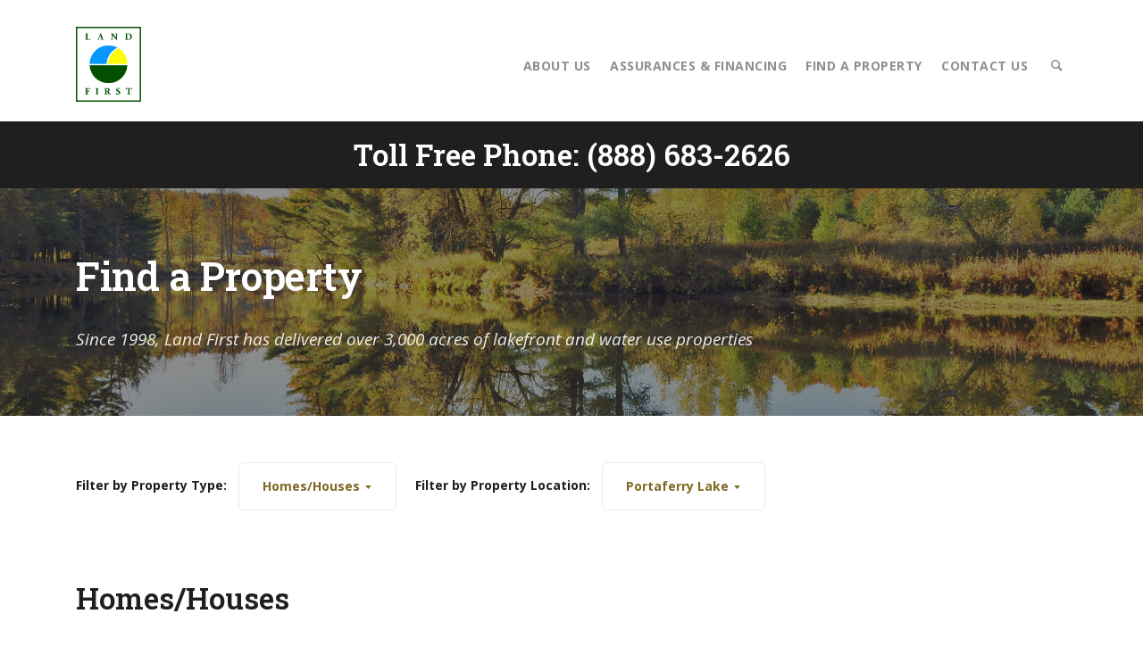

--- FILE ---
content_type: text/html; charset=utf-8
request_url: https://www.landfirstny.com/find-property/?type=homeshouses&location=portaferry-lake
body_size: 17918
content:



<!doctype html>
<html lang="en">
    <head>
        
        <meta charset="utf-8">
        <meta http-equiv="x-ua-compatible" content="ie=edge">
        <meta name="viewport" content="width=device-width, initial-scale=1, shrink-to-fit=no">
        <title>Find a Property | LandFirstNY</title>
        <link rel="canonical" href="https://landfirstny.com/find-property/" /><meta property="og:title" content="Find a Property | LandFirstNY" /><meta property="og:type" content="website" /><meta property="og:url" content="https://landfirstny.com/find-property/" />
        
        
        
        <meta name="viewport" content="width=device-width, initial-scale=1.0">
        <link href="/static/css/bootstrap.css" rel="stylesheet" type="text/css" media="all" />
        <link href="/static/css/stack-interface.css" rel="stylesheet" type="text/css" media="all" />
        <link href="/static/css/socicon.css" rel="stylesheet" type="text/css" media="all" />
        <link href="/static/css/iconsmind.css" rel="stylesheet" type="text/css" media="all" />
        <link href="/static/css/lightbox.min.css" rel="stylesheet" type="text/css" media="all" />
        <link href="/static/css/flickity.css" rel="stylesheet" type="text/css" media="all" />
        <link href="/static/css/theme.css" rel="stylesheet" type="text/css" media="all" />
        <link href="https://fonts.googleapis.com/css?family=Open+Sans:200,300,400,400i,500,600,700%7CMerriweather:300,300i%7CRoboto+Slab:600" rel="stylesheet">
        <link href="https://fonts.googleapis.com/icon?family=Material+Icons" rel="stylesheet">
		
        <link rel="stylesheet" type="text/css" href="/static/css/custom.css">
        
            
        
    </head>
    <body class="dropdowns--hover " data-smooth-scroll-offset='64'>
        
        <div class="notification pos-top pos-right search-box bg--white border--bottom" data-animation="from-top" data-notification-link="search-box">
    <div class="row justify-content-center">
        <div class="col-lg-6 col-md-8">
            <input type="search" name="q" placeholder="Type search query and hit enter" />
        </div>
    </div>
    <div class="notification-close-cross notification-close"></div>
</div>
		<!-- NAV CONTAINER -->
        <div class="nav-container">
            
            

            
<div>
    <div class="bar bar--sm visible-xs">
        <div class="container">
            <div class="row">
                <div class="col-3 col-md-2">
                    <a href="/"> <img class="logo" alt="logo" src="https://bucketeer-2aa2f90c-c765-4c5b-8e3a-0f11984cc823.s3.amazonaws.com/original_images/landfirst-logo.png"></a>
                </div>
                <div class="col-9 col-md-10 text-right">
                    <a href="#" class="hamburger-toggle" data-toggle-class="#menu1;hidden-xs hidden-sm"> <i class="icon icon--sm stack-interface stack-menu"></i> </a>
                </div>
            </div>
        </div>
    </div>
    <nav id="menu1" class="bar bar-1 hidden-xs">
        <div class="container">
            <div class="row">
                <div class="col-lg-1 col-md-2 hidden-xs">
                    <div class="bar__module">
                        <a href="/"> <img class="logo" alt="logo" src="https://bucketeer-2aa2f90c-c765-4c5b-8e3a-0f11984cc823.s3.amazonaws.com/original_images/landfirst-logo.png"></a>
                    </div>
                </div>
                <div class="col-lg-11 col-md-12 text-right text-left-xs text-left-sm standard-bar">
                    <div class="bar__module">
                        <ul class="menu-horizontal text-left">
                            
                                
                                    
                                        <li><a href="/about-us/">About Us</a></li>
                                    
                                
                                    
                                        <li><a href="/financing-assurances/">Assurances &amp; Financing</a></li>
                                    
                                
                                    
                                        <li><a href="/find-property/">Find a Property</a></li>
                                    
                                
                                    
                                        <li><a href="/contact-us/">Contact Us</a></li>
                                    
                                
                            
                            <li><a href="#" data-notification-link="search-box"><i class="stack-search icon icon--xs"></i></a></li>
                        </ul>
                    </div>
                    
                </div>
            </div>
        </div>
    </nav>
</div>

            
            
            <div class="bg--dark text-white pt-2 pb-2">
                <span class="h2 text-center mb-0">Toll Free Phone: <a href="tel:(888) 683-2626">(888) 683-2626</a></span>
            </div>
            

            
        </div>
		<!-- END NAV CONTAINER -->
		<!-- MAIN CONTAINER -->
		<div class="main-container">
			
    
        

    <section class=" space--sm imagebg" data-overlay=5>
        
	
	
	<div class="background-image-holder">
	    <img src="https://bucketeer-2aa2f90c-c765-4c5b-8e3a-0f11984cc823.s3.amazonaws.com/images/mirror_lot_3_lot_4_lot_5_oswegatchie_view_fall.original.jpg" alt="mirror lot 3 lot 4 lot 5 oswegatchie view fall (background)">
	</div>

        <div class="container ">
            <div class="row">
                <div class="col-md-12 col-lg-12">
                    

<h1>Find a Property</h1>
<p class="lead"><i>Since 1998, Land First has delivered over 3,000 acres of lakefront and water use properties</i></p>


                </div>
            </div>
        </div>
    </section>
















    


<section class="space--xs">
    <div class="container">
        <div class="row">
            <div class="col-sm-12 col-md-4 masonry-filter-container text-center d-flex align-items-center">
                <span class="type--bold">Filter by Property Type: </span>
                <div class="masonry-filter-holder">
                    <div class="masonry__filters">
                        <ul>
                            
                                <li><a href="?location=portaferry-lake">All</a></li>
                            

                            
                                
                                    <li><a href="?type=acreage&amp;location=portaferry-lake">Acreage</a></li>
                                
                            
                                
                                    <li><a href="?type=bargains&amp;location=portaferry-lake">Bargains</a></li>
                                
                            
                                
                                    <li><a href="?type=by-state-forest&amp;location=portaferry-lake">By State Forest</a></li>
                                
                            
                                
                                    <li><a href="?type=cabinscamps&amp;location=portaferry-lake">Cabins/Camps</a></li>
                                
                            
                                
                                    <li><a href="?type=farmsfarmland&amp;location=portaferry-lake">Farms/Farmland</a></li>
                                
                            
                                
                                    <li><a href="?type=fishing-property&amp;location=portaferry-lake">Fishing Property</a></li>
                                
                            
                                
                                    <li class="active type--bold">Homes/Houses</li>
                                
                            
                                
                                    <li><a href="?type=homesite-land&amp;location=portaferry-lake">Homesite Land</a></li>
                                
                            
                                
                                    <li><a href="?type=hunting-property&amp;location=portaferry-lake">Hunting Property</a></li>
                                
                            
                                
                                    <li><a href="?type=lakeslakefront&amp;location=portaferry-lake">Lakes/Lakefront</a></li>
                                
                            
                                
                                    <li><a href="?type=rv-land&amp;location=portaferry-lake">RV Land</a></li>
                                
                            
                                
                                    <li><a href="?type=snowmobileatv&amp;location=portaferry-lake">Snowmobile/ATV</a></li>
                                
                            
                                
                                    <li><a href="?type=waterfront&amp;location=portaferry-lake">Waterfront</a></li>
                                
                            
                        </ul>
                    </div>
                </div>
            </div>
            <div class="col-sm-12 col-md-6 masonry-filter-container text-center d-flex align-items-center">
                <span class="type--bold">Filter by Property Location: </span>
                <div class="z-index-8 masonry-filter-holder">
                    <div class="masonry__filters">
                        <ul>
                            
                                <li><a href="?type=homeshouses">All</a></li>
                            

                            
                                
                                    <li><a href="?type=homeshouses&amp;location=beaver-brook">Beaver Brook</a></li>
                                
                            
                                
                                    <li><a href="?type=homeshouses&amp;location=beaver-pond">Beaver Pond</a></li>
                                
                            
                                
                                    <li><a href="?type=homeshouses&amp;location=blanchard-pond-lake-properties">Blanchard Pond Lake Properties</a></li>
                                
                            
                                
                                    <li><a href="?type=homeshouses&amp;location=clear-lake">Clear Lake</a></li>
                                
                            
                                
                                    <li><a href="?type=homeshouses&amp;location=clear-lake-access">Clear Lake Access</a></li>
                                
                            
                                
                                    <li><a href="?type=homeshouses&amp;location=hall-island-forest-by-salmon-river-reservoir">Hall Island Forest by Salmon River Reservoir</a></li>
                                
                            
                                
                                    <li><a href="?type=homeshouses&amp;location=heron-pond">Heron Pond</a></li>
                                
                            
                                
                                    <li><a href="?type=homeshouses&amp;location=moon-lake">Moon Lake</a></li>
                                
                            
                                
                                    <li><a href="?type=homeshouses&amp;location=oswegatchie-river-access-edwards-ny">Oswegatchie River Access, Edwards, NY</a></li>
                                
                            
                                
                                    <li><a href="?type=homeshouses&amp;location=payne-lake">Payne Lake</a></li>
                                
                            
                                
                                    <li><a href="?type=homeshouses&amp;location=pork-brook">Pork Brook</a></li>
                                
                            
                                
                                    <li><a href="?type=homeshouses&amp;location=pork-creek">Pork Creek</a></li>
                                
                            
                                
                                    <li class="active type--bold">Portaferry Lake</li>
                                
                            
                                
                                    <li><a href="?type=homeshouses&amp;location=salmon-heights-borders-salmon-river-state-forest">Salmon Heights borders Salmon River State Forest</a></li>
                                
                            
                                
                                    <li><a href="?type=homeshouses&amp;location=salmon-river-ellis-cove-riverbank-estates">Salmon River Ellis Cove Riverbank Estates</a></li>
                                
                            
                        </ul>
                    </div>
                </div>
            </div>
        </div>
    </div>
</section>


<section class="switchable switchable--switch space--xs">
    <div class="container">
        
            
                
            
                
            
                
            
                
            
                
            
                
            
                
                    <h2>Homes/Houses</h2>
                
            
                
            
                
            
                
            
                
            
                
            
                
            
        
        
                <h4>There are no properties that match criteria</h4>
        
        
    </div>
</section>

    
        



    <section class="imageblock switchable switchable--switch space--xxs bg--primary" >
        <div class="imageblock__content col-lg-6 col-md-4 pos-right">
            



    <div class="background-image-holder">
        <img src="https://bucketeer-2aa2f90c-c765-4c5b-8e3a-0f11984cc823.s3.amazonaws.com/images/EDIT_drift_boat_salmon_river_NY_land_first.original.jpg" alt="EDIT drift boat salmon river NY land first">
    </div>
    

        </div>
        
        <div class="container ">
            <div class="row ">
                <div class="col-lg-5 col-md-7">
                    

<h2>See your next new property today, you deserve it!</h2>
<p class="lead">Since 1998, we have helped hundreds of discerning folks, people like yourself, find dream property.</p><p class="lead"><b>Call Toll-Free:</b> <a href="tel:888-683-2626"><b>888-683-2626</b></a></p>

    <a href="/contact-us/" class="btn btn--primary">
        <span class="btn__text">Contact Us</span>
    </a>


                </div>
            </div>
        </div>
    </section>

    

			<!-- FOOTER -->
            
<footer class="text-center space--sm footer-5">
    <div class="container">
        <div class="row">
            <div class="col-sm-12">
                <div class="heading-block">
                    <ul class="list-inline list--hover">
                        
                            
                                <li>
	<a href="/news/" target="">
		<span class="h6">Land First News</span>
	</a>
</li>
                            
                                <li>
	<a href="/faq/" target="">
		<span class="h6">FAQs</span>
	</a>
</li>
                            
                                <li>
	<a href="/locations/" target="">
		<span class="h6">Locations</span>
	</a>
</li>
                            
                                <li>
	<a href="/privacy-policy/" target="">
		<span class="h6">Privacy Policy</span>
	</a>
</li>
                            
                                <li>
	<a href="/terms-conditions/" target="">
		<span class="h6">Terms &amp; Conditions</span>
	</a>
</li>
                            
                                <li>
	<a href="/site-map/" target="">
		<span class="h6">Site Map</span>
	</a>
</li>
                            
                        
                    </ul>
                </div>
                <div>
                    <ul class="social-list list-inline list--hover">
                        
                        <li><a href="http://www.linkedin.com/company/2460667"><i class="socicon socicon-linkedin icon icon--xs"></i></a></li>
                        
                        
                        
                            <li><a href="https://www.facebook.com/LandFirst"><i class="socicon socicon-facebook icon icon--xs"></i></a></li>
                        
                        
                        
                            <li><a href="http://www.youtube.com/user/LandFirstNY"><i class="socicon socicon-youtube icon icon--xs"></i></a></li>
                        
                    </ul>
                </div>
                <div>
                    
                    <span class="type--fine-print"> Land First, Inc. Main Office: 2168 County Route 48 / Lacona, NY 13083 / Call: 315-387-2600/ Call:<a href="tel:(888) 683-2626">(888) 683-2626</a> </span>
                </div>
                <span class="type--fine-print">© <span class="update-year"></span> LandFirstNY.com All rights reserved</span>
            </div>
        </div>
    </div>
</footer>
			<!-- END FOOTER -->
        </div>
		<!-- END MAIN CONTAINER -->
        <script src="/static/js/jquery-3.1.1.min.js"></script>
		<script src="/static/js/parallax.js"></script>
        <script src="/static/js/typed.min.js"></script>
        <script src="/static/js/isotope.min.js"></script>
        <script src="/static/js/granim.min.js"></script>
        <script src="/static/js/smooth-scroll.min.js"></script>
        <script src="/static/js/flickity.min.js"></script>
        <script src="/static/js/lightbox.min.js"></script>
        <script src="/static/js/scripts.js"></script>
        <script src="/static/js/ytplayer.min.js"></script>

		
        <script type="text/javascript" src="/static/js/custom.js"></script>
        
            
        
    </body>
</html>


--- FILE ---
content_type: text/css; charset="utf-8"
request_url: https://www.landfirstny.com/static/css/custom.css
body_size: -884
content:
/*! Place your custom styles here */
.standard-bar{
    margin-bottom: auto;
    margin-top: auto;
}

--- FILE ---
content_type: text/javascript; charset="utf-8"
request_url: https://www.landfirstny.com/static/js/custom.js
body_size: 1210
content:
$(function () {
    /**************************************************************************************************/
    // Popup window for social sharing
    $('.popup').click(function(e){
        e.preventDefault();
        var href = $(this).attr('href');
        var left = ($(window).width() / 2) - (580 / 2);
        var top = ($(window).height() / 2) - (500 / 2);
        window.open(href, 'popup', 'width=580, height=500, top='+top+', left='+left);
    });
    /**************************************************************************************************/


    /**************************************************************************************************/
    // Image caption insert
    $('.article__body .rich-text img').each(function(index, item){
        var alt = $(item).attr('alt');

        var image = $(item).removeAttr('width').removeAttr('height').prop('outerHTML');
        var classes = $(item).attr('class');
        if (classes.indexOf('left') !== -1) {
            classes = 'float-left pull-left'
        } else if (classes.indexOf('right') !== -1) {
            classes = 'float-right pull-right'
        }
        $(item).replaceWith('<figure class="'+classes+'">'+image+'<figcaption>'+alt+'</figcaption></figure>');
    });
    /**************************************************************************************************/


     /**************************************************************************************************/
    // Set focus to search box
    var search_box = $('.notification.search-box');
    var observer = new MutationObserver(function(mutations) {
        mutations.forEach(function(mutation) {
            if (mutation.attributeName === "class") {
                $('input[name="q"]').focus()
            }
        });
    });
    observer.observe(search_box[0], {
        attributes: true
    });

    // Handle search submit
    $('input[name="q"]').keypress(function (e) {
        if (e.which == 13) {
            window.location.href = '/search/?q=' + this.value;
            return false;
        }
    });
    /*************************************************************************************************/
});